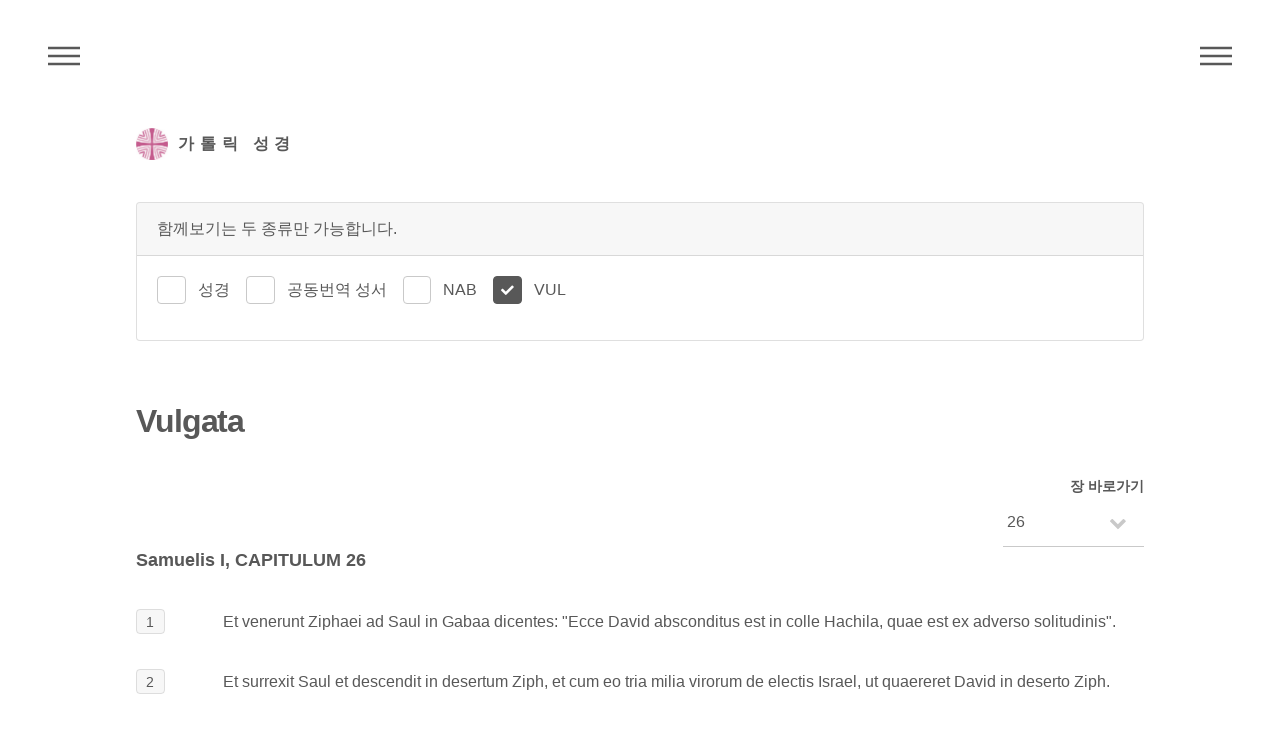

--- FILE ---
content_type: text/html; charset=utf-8
request_url: https://bible.cbck.or.kr/Vulgata/1Sm/26
body_size: 37459
content:

<!DOCTYPE html>
<html lang="ko">
<head>
    <!-- Global site tag (gtag.js) - Google Analytics -->
    <script async src="https://www.googletagmanager.com/gtag/js?id=UA-46594562-4"></script>
    <script>
        window.dataLayer = window.dataLayer || [];
        function gtag() { dataLayer.push(arguments); }
        gtag('js', new Date());

        gtag('config', 'UA-46594562-4');
    </script>
    <meta http-equiv="Content-Type" content="text/html; charset=utf-8" />
    <meta charset="utf-8" />
    <meta name="viewport" content="width=device-width, initial-scale=1.0">


    <link rel="apple-touch-icon" href="/images/logo.png" />
    <meta name="apple-mobile-web-app-capable" content="yes" />
    <meta name="apple-mobile-web-app-status-bar-style" content="black" />
    <meta name="apple-mobile-web-app-title" content="주교회의 가톨릭 성경" />

    <meta name="title" content="Vulgata" />
    <meta name="keyword" content="가톨릭 성경" />
    <meta name="description" content="다양한 종류의 성경들을 읽고 대조하며 검색할 수 있습니다." />

    <meta name="twitter:card" content="summary">
    <meta name="twitter:title" content="Vulgata">
    <meta name="twitter:description" content="Vulgata">
    <meta name="twitter:image" content="/images/logo.png">
    <meta name="twitter:domain" content="가톨릭 성경">

    <meta property="og:title" content="Vulgata">
    <meta property="og:type" content="website">
    <meta property="og:url" content="https://bible.cbck.or.kr/Vulgata/1Sm/26">
    <meta property="og:image" content="/images/logo.png">
    <meta property="og:description" content="Vulgata">

    <title>Vulgata - 한국천주교주교회의</title>
    <link href="/Content/css?v=5qJ6Pv1GN8CX140sqYuCoyC2x7fLLA6QdEp7NzlkS0I1" rel="stylesheet"/>


    <link href="/Content/custom.css?v=20240305101658" rel="stylesheet">

    

</head>
<body>
    <!-- Wrapper -->
    <div id="wrapper">

        <!-- Header -->
        <header id="header">
            <div class="inner">
                <!-- Logo -->
                <a href="/" class="logo">
                    <span class="symbol"><img src="/images/logo.png" alt="주교회의 로고" /></span><span class="title">가톨릭 성경</span>
                </a>

                <!-- Nav -->
                <nav class="menu">
                    <ul>
                        <li><a href="#menu">메뉴</a></li>
                    </ul>
                </nav>

                <!-- Nav -->
                <nav class="submenu">
                    <ul>
                        <li><a href="#submenu">주석성경메뉴</a></li>
                    </ul>
                </nav>


            </div>
        </header>

        <!-- Menu -->
        <nav id="menu">
            <h2>메뉴</h2>
            <ul>
                <li><a href="/">Home</a></li>
                <li><a href="/Knb">성경</a></li>
                <li><a href="/Pslitur">전례 시편</a></li>
                <li><a href="/Nab">New American Bible</a></li>
                <li><a href="/Vulgata">Nova Vulgata</a></li>
                <li><a href="/200">200주년 신약성서</a></li>
                <li><a href="/Pscms">최민순 역 시편</a></li>
                <li><a href="/Ncb">공동번역 성서</a></li>
                <li><a href="/Knbnotes">주석 성경</a></li>
                <li><a href="/Search">검색</a></li>
            </ul>
        </nav>

        <!-- Main -->
        <div id="main">
            <div class="inner">
                




<div class="row">

        <div class="col-12 bottommargin-sm">
            <div class="card bottommargin-sm">
                <div class="card-header">함께보기는 두 종류만 가능합니다.</div>
                <div class="card-body">
                    <div class="radio-inline">
                        <input id="bibleA" class="checkbox-style" name="bibleA" type="checkbox" />
                        <label for="bibleA" class="checkbox-style-3-label">성경</label>
                        <input id="bibleC" class="checkbox-style" name="bibleC" type="checkbox" />
                        <label for="bibleC" class="checkbox-style-3-label">공동번역 성서</label>
                        <input id="bibleE" class="checkbox-style" name="bibleE" type="checkbox" />
                        <label for="bibleE" class="checkbox-style-3-label">NAB</label>
                        <input id="bibleF" class="checkbox-style" name="bibleF" type="checkbox" checked disabled />
                        <label for="bibleF" class="checkbox-style-3-label">VUL</label>
                    </div>
                </div>
            </div>
        </div>
        <div class="col-12 sticky">
            <div id="bibleTitle" class="row">
                <div class="col-12">
                    <h1>Vulgata</h1>
                </div>
            </div>
        </div>


<!-- 시편 Menu -->
<div class="off-10 col-2 off-10-large col-2-large off-9-small col-3-small align-right sticky sticky-right">
    <label for="jang-move" style="margin:0;">장 바로가기</label>
    <div class="select-wrapper">
        <select class="jang-move">
                <option value="/Vulgata/1Sm/1" >&nbsp;1</option>
                <option value="/Vulgata/1Sm/2" >&nbsp;2</option>
                <option value="/Vulgata/1Sm/3" >&nbsp;3</option>
                <option value="/Vulgata/1Sm/4" >&nbsp;4</option>
                <option value="/Vulgata/1Sm/5" >&nbsp;5</option>
                <option value="/Vulgata/1Sm/6" >&nbsp;6</option>
                <option value="/Vulgata/1Sm/7" >&nbsp;7</option>
                <option value="/Vulgata/1Sm/8" >&nbsp;8</option>
                <option value="/Vulgata/1Sm/9" >&nbsp;9</option>
                <option value="/Vulgata/1Sm/10" >&nbsp;10</option>
                <option value="/Vulgata/1Sm/11" >&nbsp;11</option>
                <option value="/Vulgata/1Sm/12" >&nbsp;12</option>
                <option value="/Vulgata/1Sm/13" >&nbsp;13</option>
                <option value="/Vulgata/1Sm/14" >&nbsp;14</option>
                <option value="/Vulgata/1Sm/15" >&nbsp;15</option>
                <option value="/Vulgata/1Sm/16" >&nbsp;16</option>
                <option value="/Vulgata/1Sm/17" >&nbsp;17</option>
                <option value="/Vulgata/1Sm/18" >&nbsp;18</option>
                <option value="/Vulgata/1Sm/19" >&nbsp;19</option>
                <option value="/Vulgata/1Sm/20" >&nbsp;20</option>
                <option value="/Vulgata/1Sm/21" >&nbsp;21</option>
                <option value="/Vulgata/1Sm/22" >&nbsp;22</option>
                <option value="/Vulgata/1Sm/23" >&nbsp;23</option>
                <option value="/Vulgata/1Sm/24" >&nbsp;24</option>
                <option value="/Vulgata/1Sm/25" >&nbsp;25</option>
                <option value="/Vulgata/1Sm/26" selected>&nbsp;26</option>
                <option value="/Vulgata/1Sm/27" >&nbsp;27</option>
                <option value="/Vulgata/1Sm/28" >&nbsp;28</option>
                <option value="/Vulgata/1Sm/29" >&nbsp;29</option>
                <option value="/Vulgata/1Sm/30" >&nbsp;30</option>
                <option value="/Vulgata/1Sm/31" >&nbsp;31</option>
        </select>
    </div>
</div>


        <div class="col-12 sticky sticky-secondary">
            <div id="bibleJangTitle" class="row">
                <div class="col-12">
                    <h2>Samuelis I, CAPITULUM 26</h2>
                </div>
            </div>
        </div>
        <div id="bibleContents" class="col-12">
                    <div class="row">
                        <div class="col-1">
                                <span class="highlight">1</span>
                        </div>
                        <div class="col-11">
                            <div class="text-justify"><p>Et venerunt Ziphaei ad Saul in Gabaa dicentes: "Ecce David absconditus est in colle Hachila, quae est ex adverso solitudinis". </p></div>
                        </div>

                    </div>
                    <div class="row">
                        <div class="col-1">
                                <span class="highlight">2</span>
                        </div>
                        <div class="col-11">
                            <div class="text-justify"><p>Et surrexit Saul et descendit in desertum Ziph, et cum eo tria milia virorum de electis Israel, ut quaereret David in deserto Ziph. </p></div>
                        </div>

                    </div>
                    <div class="row">
                        <div class="col-1">
                                <span class="highlight">3</span>
                        </div>
                        <div class="col-11">
                            <div class="text-justify"><p>Et castrametatus est Saul in colle Hachila, quae erat ex adverso solitudinis in via. David autem habitabat in deserto; videns autem quod venisset Saul post se in desertum, </p></div>
                        </div>

                    </div>
                    <div class="row">
                        <div class="col-1">
                                <span class="highlight">4</span>
                        </div>
                        <div class="col-11">
                            <div class="text-justify"><p>misit exploratores et didicit quod illuc venisset certissime. </p></div>
                        </div>

                    </div>
                    <div class="row">
                        <div class="col-1">
                                <span class="highlight">5</span>
                        </div>
                        <div class="col-11">
                            <div class="text-justify"><p>Et surrexit David et venit ad locum, ubi erat Saul. Cumque vidisset locum, in quo dormiebat Saul et Abner filius Ner princeps militiae eius, Saulem dormientem in carragine et reliquum vulgus per circuitum eius, </p></div>
                        </div>

                    </div>
                    <div class="row">
                        <div class="col-1">
                                <span class="highlight">6</span>
                        </div>
                        <div class="col-11">
                            <div class="text-justify"><p>ait David ad Achimelech Hetthaeum et Abisai filium Sarviae fratrem Ioab dicens: "Quis descendet mecum ad Saul in castra?". Dixitque Abisai: "Ego descendam tecum".</p></div>
                        </div>

                    </div>
                    <div class="row">
                        <div class="col-1">
                                <span class="highlight">7</span>
                        </div>
                        <div class="col-11">
                            <div class="text-justify"><p>Venerunt ergo David et Abisai ad populum nocte et invenerunt Saul iacentem et dormientem in carragine et hastam fixam in terra ad caput eius, Abner autem et populum dormientes in circuitu eius. </p></div>
                        </div>

                    </div>
                    <div class="row">
                        <div class="col-1">
                                <span class="highlight">8</span>
                        </div>
                        <div class="col-11">
                            <div class="text-justify"><p>Dixitque Abisai ad David: "Conclusit Deus hodie inimicum tuum in manus tuas; nunc ergo perfodiam eum lancea in terra semel, et secundo opus non erit". </p></div>
                        </div>

                    </div>
                    <div class="row">
                        <div class="col-1">
                                <span class="highlight">9</span>
                        </div>
                        <div class="col-11">
                            <div class="text-justify"><p>Et dixit David ad Abisai: "Ne interficias eum; quis enim extendit manum suam in christum Domini et innocens erit?". </p></div>
                        </div>

                    </div>
                    <div class="row">
                        <div class="col-1">
                                <span class="highlight">10</span>
                        </div>
                        <div class="col-11">
                            <div class="text-justify"><p>Et dixit David: "Vivit Dominus quia Dominus percutiet eum, aut dies eius veniet, ut moriatur, aut in proelium descendens peribit. </p></div>
                        </div>

                    </div>
                    <div class="row">
                        <div class="col-1">
                                <span class="highlight">11</span>
                        </div>
                        <div class="col-11">
                            <div class="text-justify"><p>Propitius mihi sit Dominus, ne extendam manum meam in christum Domini. Nunc igitur tolle hastam, quae est ad caput eius, et scyphum aquae, et abeamus". </p></div>
                        </div>

                    </div>
                    <div class="row">
                        <div class="col-1">
                                <span class="highlight">12</span>
                        </div>
                        <div class="col-11">
                            <div class="text-justify"><p>Tulit ergo David hastam et scyphum aquae, qui erat ad caput Saul, et abierunt; et non erat quisquam, qui videret et intellegeret et vigilaret, sed omnes dormiebant, quia sopor Domini irruerat super eos.</p></div>
                        </div>

                    </div>
                    <div class="row">
                        <div class="col-1">
                                <span class="highlight">13</span>
                        </div>
                        <div class="col-11">
                            <div class="text-justify"><p>Cumque transisset David ex adverso et stetisset in vertice montis de longe, et esset grande intervallum inter eos, </p></div>
                        </div>

                    </div>
                    <div class="row">
                        <div class="col-1">
                                <span class="highlight">14</span>
                        </div>
                        <div class="col-11">
                            <div class="text-justify"><p>clamavit David ad populum et ad Abner filium Ner dicens: "Nonne respondebis, Abner?". Et respondens Abner ait: "Quis es tu? Clamasti ad regem!". </p></div>
                        </div>

                    </div>
                    <div class="row">
                        <div class="col-1">
                                <span class="highlight">15</span>
                        </div>
                        <div class="col-11">
                            <div class="text-justify"><p>Et ait David ad Abner: "Numquid non vir tu es? Et quis alius similis tui in Israel? Quare ergo non custodisti dominum tuum regem? Ingressus est enim unus de turba, ut interficeret regem dominum tuum. </p></div>
                        </div>

                    </div>
                    <div class="row">
                        <div class="col-1">
                                <span class="highlight">16</span>
                        </div>
                        <div class="col-11">
                            <div class="text-justify"><p>Non est bonum hoc, quod fecisti. Vivit Dominus quoniam filii mortis estis vos, qui non custodistis dominum vestrum, christum Domini. Nunc ergo vide, ubi sit hasta regis et ubi scyphus aquae, qui erat ad caput eius".</p></div>
                        </div>

                    </div>
                    <div class="row">
                        <div class="col-1">
                                <span class="highlight">17</span>
                        </div>
                        <div class="col-11">
                            <div class="text-justify"><p>Cognovit autem Saul vocem David et dixit: "Num vox tua haec est, fili mi David?". Et ait David: "Vox mea, domine mi rex". </p></div>
                        </div>

                    </div>
                    <div class="row">
                        <div class="col-1">
                                <span class="highlight">18</span>
                        </div>
                        <div class="col-11">
                            <div class="text-justify"><p>Et ait: "Quam ob causam dominus meus persequitur servum suum? Quid feci? Aut quod est in manu mea malum? </p></div>
                        </div>

                    </div>
                    <div class="row">
                        <div class="col-1">
                                <span class="highlight">19</span>
                        </div>
                        <div class="col-11">
                            <div class="text-justify"><p>Nunc ergo audiat, oro, dominus meus rex verba servi sui: Si Dominus incitat te adversum me, odoretur sacrificium; si autem filii hominum, maledicti sint in conspectu Domini, quia eiecerunt me hodie, ut non habitem in hereditate Domini dicentes: “Vade, servi diis alienis”. </p></div>
                        </div>

                    </div>
                    <div class="row">
                        <div class="col-1">
                                <span class="highlight">20</span>
                        </div>
                        <div class="col-11">
                            <div class="text-justify"><p>Et nunc non effundatur sanguis meus in terra longe a facie Domini; quia egressus est rex Israel, ut quaerat pulicem unum, sicut persequitur quis perdicem in montibus".</p></div>
                        </div>

                    </div>
                    <div class="row">
                        <div class="col-1">
                                <span class="highlight">21</span>
                        </div>
                        <div class="col-11">
                            <div class="text-justify"><p>Et ait Saul: "Peccavi. Revertere, fili mi David; nequaquam enim ultra malefaciam tibi, eo quod pretiosa fuerit anima mea in oculis tuis hodie; apparet quod stulte egerim et erraverim multum nimis". </p></div>
                        </div>

                    </div>
                    <div class="row">
                        <div class="col-1">
                                <span class="highlight">22</span>
                        </div>
                        <div class="col-11">
                            <div class="text-justify"><p>Et respondens David ait: "Ecce hasta regis; transeat unus de pueris et tollat eam. </p></div>
                        </div>

                    </div>
                    <div class="row">
                        <div class="col-1">
                                <span class="highlight">23</span>
                        </div>
                        <div class="col-11">
                            <div class="text-justify"><p>Dominus autem retribuet unicuique secundum iustitiam suam et fidem; tradidit enim te Dominus hodie in manu mea, et nolui extendere manum meam in christum Domini. </p></div>
                        </div>

                    </div>
                    <div class="row">
                        <div class="col-1">
                                <span class="highlight">24</span>
                        </div>
                        <div class="col-11">
                            <div class="text-justify"><p>Et sicut magnificata est anima tua hodie in oculis meis, sic magnificetur anima mea in oculis Domini, et liberet me de omni angustia".</p></div>
                        </div>

                    </div>
                    <div class="row">
                        <div class="col-1">
                                <span class="highlight">25</span>
                        </div>
                        <div class="col-11">
                            <div class="text-justify"><p>Ait ergo Saul ad David: "Benedictus tu, fili mi David; et quidem faciens facies et potens poteris". Abiit autem David in viam suam, et Saul reversus est in locum suum.</p></div>
                        </div>

                    </div>

        </div>


<!-- 성경 Menu -->
<nav id="submenu">
    <h2>Vulgata</h2>
    <div class="row">
        <div class="col-5">
            <ul>
                    <li data-jstree='{"opened":true}'>
                        구약
                        <ul>
                                <li data-jstree='{"opened":true}'>
                                    <a href="/Vulgata/Gn/1">창세 </a>
                                </li>
                                <li data-jstree='{"opened":true}'>
                                    <a href="/Vulgata/Ex/1">탈출 </a>
                                </li>
                                <li data-jstree='{"opened":true}'>
                                    <a href="/Vulgata/Lv/1">레위 </a>
                                </li>
                                <li data-jstree='{"opened":true}'>
                                    <a href="/Vulgata/Nm/1">민수 </a>
                                </li>
                                <li data-jstree='{"opened":true}'>
                                    <a href="/Vulgata/Dt/1">신명 </a>
                                </li>
                                <li data-jstree='{"opened":true}'>
                                    <a href="/Vulgata/Jos/1">여호 </a>
                                </li>
                                <li data-jstree='{"opened":true}'>
                                    <a href="/Vulgata/Jgs/1">판관 </a>
                                </li>
                                <li data-jstree='{"opened":true}'>
                                    <a href="/Vulgata/Ru/1">룻 </a>
                                </li>
                                <li data-jstree='{"opened":true}'>
                                    <a href="/Vulgata/1Sm/1">1사무 </a>
                                </li>
                                <li data-jstree='{"opened":true}'>
                                    <a href="/Vulgata/2Sm/1">2사무 </a>
                                </li>
                                <li data-jstree='{"opened":true}'>
                                    <a href="/Vulgata/1Kgs/1">1열왕 </a>
                                </li>
                                <li data-jstree='{"opened":true}'>
                                    <a href="/Vulgata/2Kgs/1">2열왕 </a>
                                </li>
                                <li data-jstree='{"opened":true}'>
                                    <a href="/Vulgata/1Chr/1">1역대 </a>
                                </li>
                                <li data-jstree='{"opened":true}'>
                                    <a href="/Vulgata/2Chr/1">2역대 </a>
                                </li>
                                <li data-jstree='{"opened":true}'>
                                    <a href="/Vulgata/Ezr/1">에즈 </a>
                                </li>
                                <li data-jstree='{"opened":true}'>
                                    <a href="/Vulgata/Neh/1">느헤 </a>
                                </li>
                                <li data-jstree='{"opened":true}'>
                                    <a href="/Vulgata/Tb/1">토빗 </a>
                                </li>
                                <li data-jstree='{"opened":true}'>
                                    <a href="/Vulgata/Jdt/1">유딧 </a>
                                </li>
                                <li data-jstree='{"opened":true}'>
                                    <a href="/Vulgata/Est/1">에스 </a>
                                </li>
                                <li data-jstree='{"opened":true}'>
                                    <a href="/Vulgata/1Mc/1">1마카 </a>
                                </li>
                                <li data-jstree='{"opened":true}'>
                                    <a href="/Vulgata/2Mc/1">2마카 </a>
                                </li>
                                <li data-jstree='{"opened":true}'>
                                    <a href="/Vulgata/Jb/1">욥 </a>
                                </li>
                                <li data-jstree='{"opened":true}'>
                                    <a href="/Vulgata/Ps/1">시편 </a>
                                </li>
                                <li data-jstree='{"opened":true}'>
                                    <a href="/Vulgata/Prv/1">잠언 </a>
                                </li>
                                <li data-jstree='{"opened":true}'>
                                    <a href="/Vulgata/Eccl/1">코헬 </a>
                                </li>
                                <li data-jstree='{"opened":true}'>
                                    <a href="/Vulgata/Sng/1">아가 </a>
                                </li>
                                <li data-jstree='{"opened":true}'>
                                    <a href="/Vulgata/Wis/1">지혜 </a>
                                </li>
                                <li data-jstree='{"opened":true}'>
                                    <a href="/Vulgata/Sir/1">집회 </a>
                                </li>
                                <li data-jstree='{"opened":true}'>
                                    <a href="/Vulgata/Ls/1">이사 </a>
                                </li>
                                <li data-jstree='{"opened":true}'>
                                    <a href="/Vulgata/Jer/1">예레 </a>
                                </li>
                                <li data-jstree='{"opened":true}'>
                                    <a href="/Vulgata/Lam/1">애가 </a>
                                </li>
                                <li data-jstree='{"opened":true}'>
                                    <a href="/Vulgata/Bar/1">바룩 </a>
                                </li>
                                <li data-jstree='{"opened":true}'>
                                    <a href="/Vulgata/Ez/1">에제 </a>
                                </li>
                                <li data-jstree='{"opened":true}'>
                                    <a href="/Vulgata/Dn/1">다니 </a>
                                </li>
                                <li data-jstree='{"opened":true}'>
                                    <a href="/Vulgata/Hos/1">호세 </a>
                                </li>
                                <li data-jstree='{"opened":true}'>
                                    <a href="/Vulgata/Ji/1">요엘 </a>
                                </li>
                                <li data-jstree='{"opened":true}'>
                                    <a href="/Vulgata/Am/1">아모 </a>
                                </li>
                                <li data-jstree='{"opened":true}'>
                                    <a href="/Vulgata/Ob/1">오바 </a>
                                </li>
                                <li data-jstree='{"opened":true}'>
                                    <a href="/Vulgata/Jon/1">요나 </a>
                                </li>
                                <li data-jstree='{"opened":true}'>
                                    <a href="/Vulgata/Mi/1">미카 </a>
                                </li>
                                <li data-jstree='{"opened":true}'>
                                    <a href="/Vulgata/Na/1">나훔 </a>
                                </li>
                                <li data-jstree='{"opened":true}'>
                                    <a href="/Vulgata/Hb/1">하바 </a>
                                </li>
                                <li data-jstree='{"opened":true}'>
                                    <a href="/Vulgata/Zep/1">스바 </a>
                                </li>
                                <li data-jstree='{"opened":true}'>
                                    <a href="/Vulgata/Hg/1">하까 </a>
                                </li>
                                <li data-jstree='{"opened":true}'>
                                    <a href="/Vulgata/Zec/1">즈카 </a>
                                </li>
                                <li data-jstree='{"opened":true}'>
                                    <a href="/Vulgata/Mal/1">말라 </a>
                                </li>
                        </ul>
                    </li>
            </ul>
        </div>
        <div class="col-4">
            <ul>
                <li data-jstree='{"opened":true}'>
                    신약
                    <ul>
                            <li data-jstree='{"opened":true}'>
                                <a href="/Vulgata/Mt/1"> 마태</a>
                            </li>
                            <li data-jstree='{"opened":true}'>
                                <a href="/Vulgata/Mk/1"> 마르</a>
                            </li>
                            <li data-jstree='{"opened":true}'>
                                <a href="/Vulgata/Lk/1"> 루카</a>
                            </li>
                            <li data-jstree='{"opened":true}'>
                                <a href="/Vulgata/Jn/1"> 요한</a>
                            </li>
                            <li data-jstree='{"opened":true}'>
                                <a href="/Vulgata/Acts/1"> 사도</a>
                            </li>
                            <li data-jstree='{"opened":true}'>
                                <a href="/Vulgata/Rom/1"> 로마</a>
                            </li>
                            <li data-jstree='{"opened":true}'>
                                <a href="/Vulgata/1Cor/1"> 1코린</a>
                            </li>
                            <li data-jstree='{"opened":true}'>
                                <a href="/Vulgata/2Cor/1"> 2코린</a>
                            </li>
                            <li data-jstree='{"opened":true}'>
                                <a href="/Vulgata/Gal/1"> 갈라</a>
                            </li>
                            <li data-jstree='{"opened":true}'>
                                <a href="/Vulgata/Eph/1"> 에페</a>
                            </li>
                            <li data-jstree='{"opened":true}'>
                                <a href="/Vulgata/Phil/1"> 필리</a>
                            </li>
                            <li data-jstree='{"opened":true}'>
                                <a href="/Vulgata/Col/1"> 콜로</a>
                            </li>
                            <li data-jstree='{"opened":true}'>
                                <a href="/Vulgata/1Thes/1"> 1테살</a>
                            </li>
                            <li data-jstree='{"opened":true}'>
                                <a href="/Vulgata/2Thes/1"> 2테살</a>
                            </li>
                            <li data-jstree='{"opened":true}'>
                                <a href="/Vulgata/1Tm/1"> 1티모</a>
                            </li>
                            <li data-jstree='{"opened":true}'>
                                <a href="/Vulgata/2Tm/1"> 2티모</a>
                            </li>
                            <li data-jstree='{"opened":true}'>
                                <a href="/Vulgata/Ti/1"> 티토</a>
                            </li>
                            <li data-jstree='{"opened":true}'>
                                <a href="/Vulgata/Phlm/1"> 필레</a>
                            </li>
                            <li data-jstree='{"opened":true}'>
                                <a href="/Vulgata/Heb/1"> 히브</a>
                            </li>
                            <li data-jstree='{"opened":true}'>
                                <a href="/Vulgata/Jas/1"> 야고</a>
                            </li>
                            <li data-jstree='{"opened":true}'>
                                <a href="/Vulgata/1Pt/1"> 1베드</a>
                            </li>
                            <li data-jstree='{"opened":true}'>
                                <a href="/Vulgata/2Pt/1"> 2베드</a>
                            </li>
                            <li data-jstree='{"opened":true}'>
                                <a href="/Vulgata/1Jn/1"> 1요한</a>
                            </li>
                            <li data-jstree='{"opened":true}'>
                                <a href="/Vulgata/2Jn/1"> 2요한</a>
                            </li>
                            <li data-jstree='{"opened":true}'>
                                <a href="/Vulgata/3Jn/1"> 3요한</a>
                            </li>
                            <li data-jstree='{"opened":true}'>
                                <a href="/Vulgata/Jude/1"> 유다</a>
                            </li>
                            <li data-jstree='{"opened":true}'>
                                <a href="/Vulgata/Rv/1"> 묵시</a>
                            </li>
                    </ul>
                </li>
            </ul>
        </div>
    </div>



</nav>
</div>


            </div>
        </div>

        <!-- Footer -->
        <footer id="footer">
            <div class="inner">
                <ul>
                    <li>어문 저작물, 음향·영상물, 컴퓨터 데이터, 기타 저작물 등에 (성경)을 인용할 때에는 한국 천주교 주교회의·한국천주교중앙협의회에 저작권 사용 승인을 받아야 합니다.(<a href="https://cbck.or.kr/Board/K7300/13000715" target="_blank">주교회의/저작권/성경 저작권 사용 안내 참조</a>)</li>
                    <li>(200주년 신약성서) : 분도출판사의 승인을 얻어 게재하였습니다.</li>
                    <li>(공동번역성서 개정판) : 재단법인 대한성서공회와 약정을 맺고 게재하였습니다.</li>
                    <li>New American Bible : 미국 주교회의의 승인을 얻어 게재하였습니다.</li>
                    <li>(New American Bible with Revised New Testament 1986,1970 Confraternity of Christian Doctrine, Washington, D.C. and used by permission of the copyright owner. All Rights Reserved.) -미국 주교회의 성서 사이트(<a href="https://bible.usccb.org/bible" target="_blank">https://bible.usccb.org/bible</a>)</li>
                </ul>
                <ul class="copyright">
                    <li>&copy; Catholic Conference Of Korea. All Rights Reserved.</li>
                </ul>
            </div>
        </footer>

        <!-- Go To Top -->
        <div class='gotoTop icon solid fa-chevron-up'></div>



    </div>

    <script src="/bundles/jquery?v=Z_3sx_Om2qdGQNW4A5Csgy0WZLaXSa4Eg8ukUl26_Qw1"></script>

    <script src="/bundles/site?v=1GnK10xQCdCl7xDwgZSkcbovrLSig4zDaDv_9WbkiQc1"></script>


    <script src="/Scripts/function.js?v=20260126000000"></script>

    
    <script>
        var orgBibleTitle;
        var orgBibleJangTitle;
        var orgBibleContents;
        var intBibleCount = 1;
        var bible = "1Sm";
        var compare = "";

        $(document).ready(function () {

            $("sup").remove(".annotation");

            if (bible != "") {
                $('#header nav.submenu').css("display", "block");
                var $idx = $('#submenu > .inner > div > div');
                $idx.jstree();
            }

            $("#bibleA").change(function () {
                proBibleChoose("F", "A","G", "1Sm", "26", this);
            })

            $("#bibleB").change(function () {
                proBibleChoose("F", "B","G", "1Sm", "26", this);
            })

            $("#bibleC").change(function () {
                proBibleChoose("F", "C","G", "1Sm", "26", this);
            })

            $("#bibleD").change(function () {
                proBibleChoose("F", "D","G", "1Sm", "26", this);
            })

            $("#bibleE").change(function () {
                proBibleChoose("F", "E","G", "1Sm", "26", this);
            })

            $("#bibleG").change(function () {
                proBibleChoose("F", "G","G", "1Sm", "26", this);
            })

            if (compare != "") {
                $('#bible' + compare).prop('checked', true);
                $("#bible" + compare).trigger("change");
            }

        });

    </script>



</body>
</html>
